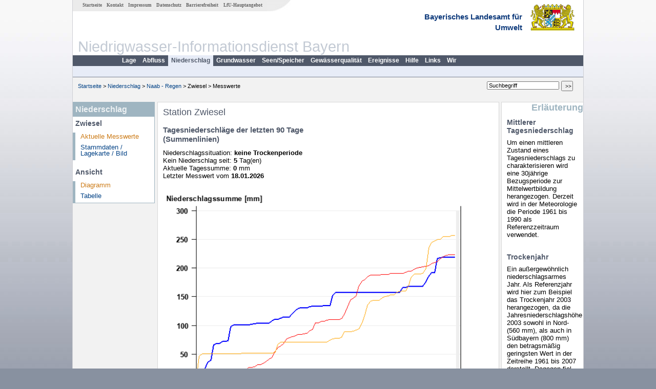

--- FILE ---
content_type: text/html; charset=utf-8
request_url: https://www.nid.bayern.de/niederschlag/naab_regen/zwiesel-10796
body_size: 3251
content:
<!DOCTYPE html>
<html lang="de">
<head>
<meta charset="utf-8">
<meta http-equiv="X-UA-Compatible" content="IE=edge">
<meta name="viewport" content="width=device-width, initial-scale=1">
<title>Station Zwiesel</title>
<!-- <link href="https://www.nid.bayern.de/css/style.css" rel="stylesheet"> -->
<link href="https://www.nid.bayern.de/css/global_2010.css"
	rel="stylesheet">
<link href="https://www.nid.bayern.de/css/lokal_2010.css" rel="stylesheet">
<link href="https://www.nid.bayern.de/css/tablesorter_plugin.css"
	rel="stylesheet">
<link href="https://www.nid.bayern.de/css/z_nid.css" rel="stylesheet">
<link rel="icon" href="https://www.nid.bayern.de/favicon.ico">
	<meta name="description" content="Messdaten und Informationen zur Niedrigwasserlage von Flüssen und Grundwasserleitern in Bayern"><meta name="keywords" content="Niedrigwasser,Bayern,Trockenheit,Trockenperiode,Niedrigwasserinformationsdienst,Abfluss,Grundwasser,Grundwasserstand,Niederschlag,Wassertemperatur,Fluss,Gewaesser,Wasserstand,Lagebericht,NID"><meta name="robots" content="index, follow"></head>
<body>
	<a title="#" name="top"></a>
	<div id="center"
		 class="wide">
		<div id="kopf">
			<div id="schriftzug">
				<div id="navi_meta"><ul><li class=""><a href="https://www.nid.bayern.de/" title="Startseite des Niedrigwasser-Informationsdienstes" id="Startseite">Startseite</a></li><li class=""><a href="https://www.nid.bayern.de/kontakt" title="Email Kontaktformular, Adressen, Telefonnummern, Datenbezugsstelle" id="Kontakt">Kontakt</a></li><li class=""><a href="https://www.nid.bayern.de/impressum" title="Impressum des Angebotes" id="Impressum">Impressum</a></li><li class=""><a href="https://www.nid.bayern.de/datenschutz" title="Datenschutz" id="Datenschutz">Datenschutz</a></li><li class=""><a href="https://www.nid.bayern.de/barrierefreiheit" title="Barrierefreiheit" id="Barrierefreiheit">Barrierefreiheit</a></li><li class=""><a href="http://www.lfu.bayern.de/" target="_blank" id="LfU-Hauptangebot">LfU-Hauptangebot</a></li></ul></div>
				<div id="lfu">Bayerisches Landesamt f&uuml;r<br />Umwelt</div>
			</div>
			<div id="kopfgrafik">Niedrigwasser-Informationsdienst Bayern</div>
			<div id="navi_horizontal_container">
				<div id="navi_horizontal">
	      			<ul><li class=""><a href="https://www.nid.bayern.de/lage" id="Lage">Lage</a></li><li class=""><a href="https://www.nid.bayern.de/abfluss" id="Abfluss">Abfluss</a></li><li class="active"><a href="https://www.nid.bayern.de/niederschlag" class="active" id="Niederschlag">Niederschlag</a></li><li class=""><a href="https://www.nid.bayern.de/grundwasser" id="Grundwasser">Grundwasser</a></li><li class=""><a href="https://www.nid.bayern.de/speicher" id="Seen/Speicher">Seen/Speicher</a></li><li class=""><a href="https://www.nid.bayern.de/sauerstoff" id="Gew&auml;sserqualit&auml;t">Gew&auml;sserqualit&auml;t</a></li><li class=""><a href="https://www.nid.bayern.de/ereignisse" id="Ereignisse">Ereignisse</a></li><li class=""><a href="https://www.nid.bayern.de/hilfe" id="Hilfe">Hilfe</a></li><li class=""><a href="https://www.nid.bayern.de/links" id="Links">Links</a></li><li class=""><a href="https://www.nid.bayern.de/wir" id="Wir">Wir</a></li></ul>	      		</div>
				<div id="navi_horizontal_sub">
	      				      		</div>
			</div>
		</div>
		<div id="content">
			<div id="surfpfad">
				<ul>
					<li><a href="https://www.nid.bayern.de/">Startseite</a> &gt;</li><li> <a href="https://www.nid.bayern.de/niederschlag">Niederschlag</a> &gt;</li><li> <a href="https://www.nid.bayern.de/niederschlag/naab_regen">Naab - Regen</a> &gt;</li><li> Zwiesel &gt;</li><li> Messwerte</li>
				</ul>
				<div id="kopfsymbole">
					<form action="https://www.nid.bayern.de/search" method="get"
						name="searchform">
						<input onclick="if(this.value=='Suchbegriff') this.value='';"
							type="text" name="suche" id="suche" value="Suchbegriff" size="18"
							maxlength="128" /> <input type="submit" id="submit"
							value="&gt;&gt;" />
					</form>
				</div>
				<!--/UdmComment-->
				<!-- id = surfpfad -->
			</div>
			<!-- Janus Header End -->
			<div id="navi_links_3c"><div class="row"><div class="col">
		<div class="header">Niederschlag</div>
		<h4 style="margin: 5px 0 5px 5px">Zwiesel</h4>
		<ul>
		<li><a class="active" href="https://www.nid.bayern.de/niederschlag/naab_regen/zwiesel-10796">Aktuelle Messwerte</a></li>
		<li><a class="" href="https://www.nid.bayern.de/niederschlag/naab_regen/zwiesel-10796/stammdaten">Stammdaten / Lagekarte / Bild</a></li>
		</ul><h4 style="margin: 15px 0 5px 5px">Ansicht</h4><ul><li><a class="active" href="https://www.nid.bayern.de/niederschlag/naab_regen/zwiesel-10796">Diagramm</a></li><li><a class="" href="https://www.nid.bayern.de/niederschlag/naab_regen/zwiesel-10796/tabelle">Tabelle</a></li></ul></div></div></div>			<div id="content_3c" class="col3"><div class="row">
	<div style="margin-left:10px;"><h1>Station Zwiesel</h1></div>
	<div class="col">
		<h2 style="margin-top:0">Tagesniederschläge der letzten 90 Tage<br>(Summenlinien)</h2>
<p>
Niederschlagssituation: <strong>keine Trockenperiode</strong><br />
Kein Niederschlag seit: <strong>5</strong> Tag(en)<br />
Aktuelle Tagessumme: <strong>0</strong> mm<br />
Letzter Messwert vom <strong>18.01.2026</strong>
</p>
<br />
<div style="padding-bottom:20px" class="loading"><img src="https://www.nid.bayern.de/webservices/graphik.php?statnr=10796&thema=niedrigwasser&wert=niederschlagssumme" alt="Diagramm" class="imgloader" rel="warten" width="100%" /></div><br /><br /><table  class="tblsort"><caption>Tagesniederschläge der letzten drei Monate im Jahresvergleich</caption><thead><tr><th  data-sorter="shortDate">Datum</th><th  class="center">Tagessumme [mm]</th><th  class="center">Akt. Summe [mm]</th><th  class="center">Mittl. Summe 1961-1990 [mm]</th><th  class="center">Summe 1976 [mm]</th><th  class="center">Summe 2003 [mm]</th></tr></thead><tbody><tr  class="row2"><td >18.01.2026</td><td  class="center">0,0</td><td  class="center">218,07</td><td  class="center">223,7</td><td  class="center">--</td><td  class="center">--</td></tr><tr  class="row"><td >17.01.2026</td><td  class="center">0,0</td><td  class="center">218,07</td><td  class="center">223,7</td><td  class="center">--</td><td  class="center">--</td></tr><tr  class="row2"><td >16.01.2026</td><td  class="center">0,1</td><td  class="center">218,07</td><td  class="center">223,1</td><td  class="center">--</td><td  class="center">--</td></tr><tr  class="row"><td >15.01.2026</td><td  class="center">0,0</td><td  class="center">217,97</td><td  class="center">219,4</td><td  class="center">--</td><td  class="center">--</td></tr><tr  class="static"><td  colspan="6"><img src="https://www.nid.bayern.de/images/symbole/link_intern.gif" width="18" height="12" alt="Symbol"><a href="https://www.nid.bayern.de/niederschlag/naab_regen/zwiesel-10796/tabelle" title="Link intern"> mehr ...</a></td></tr></tbody></table>

	</div>
</div>

</div>			<div id="navi_rechts_3c" class="col3"><div class="row"><h3 style="text-align:right">Erläuterung</h3><div class="col"><h4>Mittlerer Tagesniederschlag</h4><p>Um einen mittleren Zustand eines Tagesniederschlags zu charakterisieren wird eine 30jährige Bezugsperiode zur Mittelwertbildung herangezogen. Derzeit wird in der Meteorologie die Periode 1961 bis 1990 als Referenzzeitraum verwendet.</p><br /><h4>Trockenjahr</h4><p>Ein außergewöhnlich niederschlagsarmes Jahr. Als Referenzjahr wird hier zum Beispiel das Trockenjahr 2003 herangezogen, da die Jahresniederschlagshöhe 2003 sowohl in Nord- (560 mm), als auch in Südbayern (800 mm) den betragsmäßig geringsten Wert in der Zeitreihe 1961 bis 2007 darstellt. Dagegen fiel im hydrologischen Sommerhalbjahr nördlich der Donau 1976 (302 mm) und 1972 südlich der Donau (490 mm) der geringste Niederschlag seit 1961.</p><br /><h4>Tagesniederschlag</h4><p>Der Tagesniederschlag wird morgens um 6:50 Uhr MEZ gemessen und dem Vortag zugeordnet.</p></div></div></div>
			<div id="footer">
				<a href="#top" title="zum Seitenanfang"><img
					alt="zum Seitenanfang"
					src="https://www.nid.bayern.de/images/symbole/top.gif" width="12"
					height="12" /></a> <br />
				<hr />
				<div id="seitenabschluss">&copy; Bayerisches Landesamt für Umwelt 2026</div>
			</div>
			<!-- id = content -->
		</div>
		<!-- id = center -->
	</div>
    <script>var lfu_thema="",lfu_rubrik="",lfu_produkt="",lfu_lang="de",burl="https://www.nid.bayern.de/",shurl="https://www.nid.bayern.de/files/",murl="https://media.gkd.bayern.de/",wsurl="https://www.nid.bayern.de/webservices/";window.jQuery || document.write('<script src="https://www.nid.bayern.de/js/plugins/jquery-3.7.0.min.js"><\/script>');</script><!--[if lt IE 9]><script src="https://media.gkd.bayern.de/js/es5-shim-4.5.15/es5-shim.min.js"></script><![endif]--><script type="text/javascript">var _paq = _paq || [];
                        _paq.push(['setSessionCookieTimeout', timeoutInSeconds=0]); _paq.push(['setVisitorCookieTimeout', timeoutInSeconds=7200]); _paq.push(['trackPageView']);
                        _paq.push(['enableLinkTracking']);(function() {var u="https://www.piwik.bayern.de/piwik/";_paq.push(['setTrackerUrl', u+'piwik.php']);
                        _paq.push(['setSiteId', 234]); var d=document, g=d.createElement('script'), s=d.getElementsByTagName('script')[0];
                        g.type='text/javascript'; g.async=true; g.defer=true; g.src=u+'piwik.js'; s.parentNode.insertBefore(g,s); })();</script><script src="https://www.nid.bayern.de/js/plugins/tablesorter/jquery.tablesorter.min.js"></script><script src="https://www.nid.bayern.de/js/lfu/script.20251126.js"></script><!-- Matomo Image Tracker-->
			<noscript>
			<img src="https://www.piwik.bayern.de/piwik/piwik.php?idsite=234" style="border:0" alt="" />
			</noscript>  </body>
</html>

--- FILE ---
content_type: application/javascript; charset=utf-8
request_url: https://www.nid.bayern.de/js/lfu/script.20251126.js
body_size: 2582
content:
// OpenLayers 2.x Intervention Fix: https://stackoverflow.com/questions/55955171/preventing-unable-to-preventdefault-inside-passive-event-listener-error-within
const eventListenerOptionsSupported = () => {
	let supported = false;
  
	try {
	  const opts = Object.defineProperty({}, 'passive', {
		get() {
		  supported = true;
		}
	  });
  
	  window.addEventListener('test', null, opts);
	  window.removeEventListener('test', null, opts);
	} catch (e) {}
  
	return supported;
}
  
const defaultOptions = {
	passive: false,
	capture: false
};

const supportedPassiveTypes = [
	'scroll', 'wheel',
	'touchstart', 'touchmove', 'touchenter', 'touchend', 'touchleave',
	'mouseout', 'mouseleave', 'mouseup', 'mousedown', 'mousemove', 'mouseenter', 'mousewheel', 'mouseover'
];

const getDefaultPassiveOption = (passive, eventName) => {
	if (passive !== undefined) return passive;
  
	return supportedPassiveTypes.indexOf(eventName) === -1 ? false : defaultOptions.passive;
};
  
const getWritableOptions = (options) => {
	const passiveDescriptor = Object.getOwnPropertyDescriptor(options, 'passive');
  
	return passiveDescriptor && passiveDescriptor.writable !== true && passiveDescriptor.set === undefined
	  ? Object.assign({}, options)
	  : options;
};
  
const overwriteAddEvent = (superMethod) => {
	EventTarget.prototype.addEventListener = function (type, listener, options) {
	  const usesListenerOptions = typeof options === 'object' && options !== null;
	  const useCapture          = usesListenerOptions ? options.capture : options;
  
	  options         = usesListenerOptions ? getWritableOptions(options) : {};
	  options.passive = getDefaultPassiveOption(options.passive, type);
	  options.capture = useCapture === undefined ? defaultOptions.capture : useCapture;
  
	  superMethod.call(this, type, listener, options);
	};
  
	EventTarget.prototype.addEventListener._original = superMethod;
};
  
const supportsPassive = eventListenerOptionsSupported();
  
if (supportsPassive) {
	const addEvent = EventTarget.prototype.addEventListener;
	overwriteAddEvent(addEvent);
}

$(document)
		.ready(
				function() {
					if ($(".imgloader").length) {
						$(".imgloader").each(function() {
							var h = $(this);
							var g = h.attr("rel");
							if (h[0].complete) {
								$("#" + g).remove()
							} else {
								h.on('load',function() {
									$("#" + g).remove()
								})
							}
						})
					}
					if (!!$.prototype.tablesorter && $(".tblsort").length) {
						$(".tblsort").tablesorter({
							widgets : [ "staticRow", "zebra" ],
							dateFormat : "ddmmyyyy",
							widgetOptions : {
								zebra : [ "row", "row2" ]
							},
							usNumberFormat : false
						})
					}
					if ($(".bobbl").length) {
						$(".bobbl")
								.removeAttr("title")
								.hover(
										function() {
											var h = 10;
											var i = 10;
											var g = '<div id="bobble_box"><div id="bobble_header">'
													+ $(this).data("name")
													+ "<br />";
											switch ($(this).data("thema")) {
											case "niederschlag":
												g += "H&ouml;he &uuml;. NN [m]: ";
												break
											}
											g += $(this).data("zeile2");
											if ($(this).data("stoerung") > 0) {
												g += '<br /><br /><span style="color:red;">Bitte Hinweis beachten!</span>'
											}
											g += '<br /><br /><span style="font-weight:normal;">'
													+ $(this).data("datum")
													+ "</span></div>";
											g += '<div style="font-size:11px; background-color:white; padding-left:5px;">Situation: <strong>'
													+ $(this).data("situation")
													+ "</strong></div>";
											g += '<div style="font-size:11px; background-color:white; padding-left:5px;">';
											switch ($(this).data("thema")) {
											case "abfluss":
												g += "Abfluss [m³/s]: <strong>"
														+ $(this).data("wert")
														+ "</strong>";
												g += "<br />";

												if ($(this).data("datum") != 'NaN' && $(this).data("stoerungstext") != undefined) {
													
													g += "<div style='color:" + $(this).data("color") + "'>Störung: <strong>"
															+ $(this).data("stoerungstext")
															+ "</strong></div>";
												};
												break;
											case "niederschlag":
												g += "Tage ohne Niederschlag: <strong>"
														+ $(this).data("wert")
														+ "</strong>";
												break;
											case "wassertemperatur":
												g += "Wassertemperatur [°C]: <strong>"
														+ $(this).data("wert")
														+ "</strong>";
												break;
											case "speicher":
												g += "Wasserstand [m ü. NN]: <strong>"
														+ $(this).data("wert")
														+ "</strong>";
												break;
											case "grundwasser":
												if (($(this)
														.data("gwparameter")
														.indexOf("gw_wo") !== -1)
														|| ($(this)
																.data(
																		"gwparameter")
																.indexOf(
																		"gw_wt") !== -1)) {
													g += "Grundwasserstand [m &uuml;. NN]: <strong>"
															+ $(this).data(
																	"wert")
															+ "</strong><br />";
													g += "Grundwasserstand [m u. Gelände]: <strong>"
															+ $(this).data(
																	"wert2")
															+ "</strong>"
												} else {
													g += "Sch&uuml;ttung [l/s]: <strong>"
															+ $(this).data(
																	"wert")
															+ "</strong>"
												}
												break;
											case "gewaesserqualitaet":
												g += "Sauerstoffgehalt [mg/l]: <strong>"
														+ $(this).data("wert")
														+ "</strong>";
												break
											}
											g += "</div>";
											g += "</div>";
											$("body").append(g);
											$("#bobble_box")
													.css(
															{
																top : ($(this)
																		.offset().top - $(
																		this)
																		.outerHeight())
																		+ i
																		+ "px",
																left : ($(this)
																		.offset().left + $(
																		this)
																		.outerWidth())
																		+ h
																		+ "px"
															})
										}, function() {
											$("#bobble_box").remove()
										})
					}
					var f = $("#navi_links_3c");
					var c = $("#content_3c");
					if (f.length && c.length) {
						if (c.css("float") === "left") {
							var d = false;
							var e = $("#kopf").height()
									+ $("#surfpfad").height();
							var a = "0";
							var b = "12.9em";
							$(window)
									.scroll(
											function() {
												if ($(this).scrollTop() > e
														&& $(window)
																.scrollLeft() == 0) {
													f.addClass("f-nav");
													c.css("margin-left", b);
													if (d === false) {
														$(
																"#navi_links_3c ul:last")
																.append(
																		'<li class="up_injected"><a title="zum Seitenanfang" href="#top">Zum Seitenanfang</a></li>');
														d = true
													}
												} else {
													f.removeClass("f-nav");
													c.css("margin-left", a);
													if (d === true) {
														$(".up_injected")
																.remove();
														d = false
													}
												}
											})
						}
					}
				});
//Hover Tooltip

if($('.hover').length) {
	var xoffset = 10;
    var yoffset = 10;

	// Cursorposition fangen
	$('.hover').mousemove( function(e) {
		if($('#bobble_box').length)
			$('#bobble_box').css({
				top: e.pageY + yoffset + 'px',
				left: e.pageX + xoffset + 'px'
		 	});
	});

    $('.hover').removeAttr('title').hover(function ()
    {
    	// Offset Werte
    	var out = '<div id="bobble_box">';
    	if($(this).data('title') !== undefined)
         	out += '<div id="bobble_header" style="padding: 5px">' + $(this).data('title') + '</div>';

         // Weitere Infos
         out += '<div style="font-size:11px; background-color:white; padding:5px;">' + $(this).data('text') + '</div>';
		 out += '</div>';
         // out dem Body appenden
         $("body").append(out);
		 if($(this).attr('data-width'))
		 	$('#bobble_box').css({
				width: $(this).data('width') + 'px'
		 	});
    },
    function ()
    {
    	// Div zerstören
		$('#bobble_box').remove();
    }
	);
};

function stoerung_aus() {
	$("#stoerung_box").fadeOut(800, function() {
		$(this).remove()
	})
};